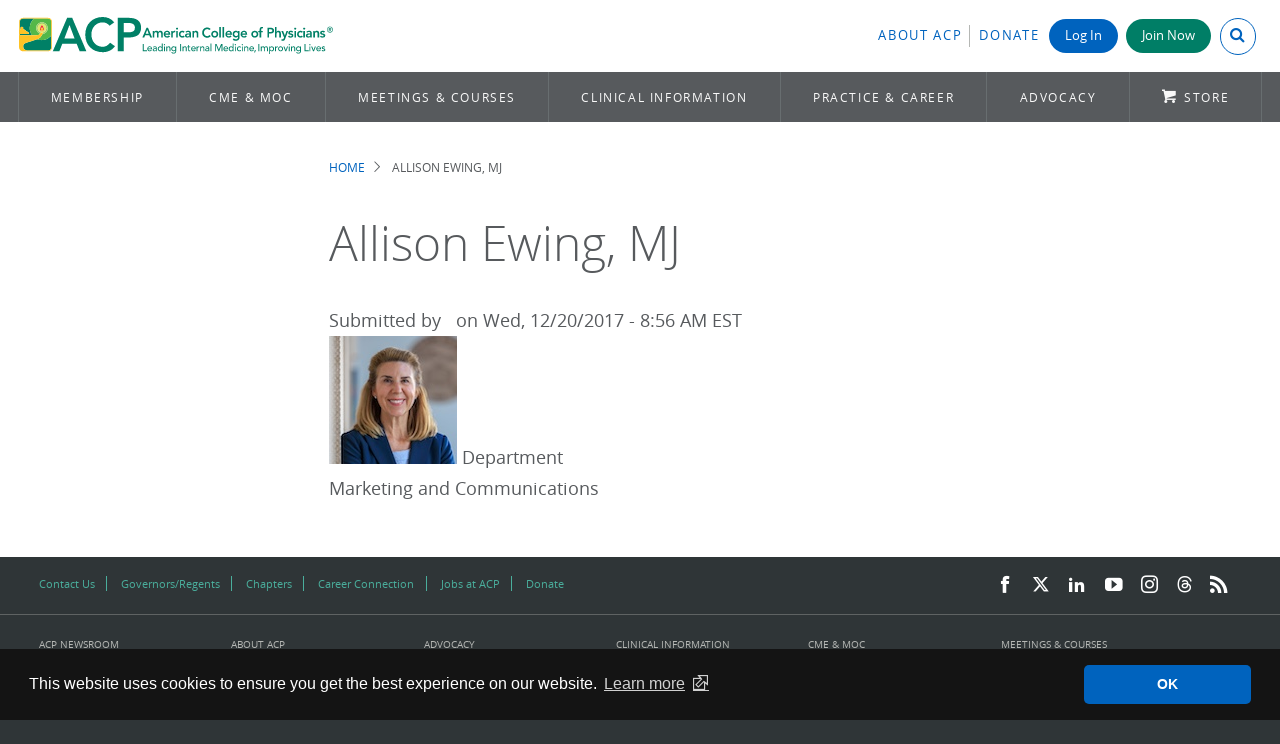

--- FILE ---
content_type: text/html; charset=UTF-8
request_url: https://www.acponline.org/allison-ewing-mj
body_size: 11478
content:
<!DOCTYPE html>
<html lang="en" dir="ltr" prefix="content: http://purl.org/rss/1.0/modules/content/  dc: http://purl.org/dc/terms/  foaf: http://xmlns.com/foaf/0.1/  og: http://ogp.me/ns#  rdfs: http://www.w3.org/2000/01/rdf-schema#  schema: http://schema.org/  sioc: http://rdfs.org/sioc/ns#  sioct: http://rdfs.org/sioc/types#  skos: http://www.w3.org/2004/02/skos/core#  xsd: http://www.w3.org/2001/XMLSchema# ">
  <head>
    <meta charset="utf-8" />
<meta name="robots" content="noindex" />
<link rel="canonical" href="https://www.acponline.org/allison-ewing-mj" />
<meta name="Generator" content="Drupal 10 (https://www.drupal.org)" />
<meta name="MobileOptimized" content="width" />
<meta name="HandheldFriendly" content="true" />
<meta name="viewport" content="width=device-width, initial-scale=1.0" />
<meta name="dc.date" content="2025-06-12" />
<link rel="icon" href="/themes/acp_scratch/favicons/favicon.ico" type="image/vnd.microsoft.icon" />

    <title>Allison Ewing, MJ | ACP Online</title>
    <link rel="stylesheet" media="all" href="/sites/default/files/css/css_aE4nAGYUA2MGkviZMTc0WnQPwQgCpua1D_Ycafo8AuI.css?delta=0&amp;language=en&amp;theme=acp_scratch&amp;include=eJxli1EOAiEMRC-E9kikQIPddAFpSeT2atasGH86k_emGJvX2NHiDbLUgHJRm8Ilu1g7QeqjoVxxw8cPSIxSs9vug_r0gz3Gl05cC5xtsccc_r6UhKLtVAZ86-qFE3U4YuGGQeF9VlarGDf4pNOpRjsEVHoCx9hbHg" />
<link rel="stylesheet" media="all" href="/sites/default/files/css/css_OxwwPuLM7_7A1npKIX-KSYphCZxaWsZTAnUo3W4jAiE.css?delta=1&amp;language=en&amp;theme=acp_scratch&amp;include=eJxli1EOAiEMRC-E9kikQIPddAFpSeT2atasGH86k_emGJvX2NHiDbLUgHJRm8Ilu1g7QeqjoVxxw8cPSIxSs9vug_r0gz3Gl05cC5xtsccc_r6UhKLtVAZ86-qFE3U4YuGGQeF9VlarGDf4pNOpRjsEVHoCx9hbHg" />

    
        <meta charset="utf-8">
    <meta http-equiv="X-UA-Compatible" content="IE=edge,chrome=1">
    <meta name="viewport" content="width=device-width, initial-scale=1">
    <!-- Google Tag Manager -->
<script type="4791479d2abfdef19abed754-text/javascript">(function(w,d,s,l,i){w[l]=w[l]||[];w[l].push({'gtm.start':
new Date().getTime(),event:'gtm.js'});var f=d.getElementsByTagName(s)[0],
j=d.createElement(s),dl=l!='dataLayer'?'&l='+l:'';j.async=true;j.src=
'https://www.googletagmanager.com/gtm.js?id='+i+dl;f.parentNode.insertBefore(j,f);
})(window,document,'script','dataLayer','GTM-PLSLVT');</script>

<script type="4791479d2abfdef19abed754-text/javascript">(function(w,d,s,l,i){w[l]=w[l]||[];w[l].push({'gtm.start':
new Date().getTime(),event:'gtm.js'});var f=d.getElementsByTagName(s)[0],
j=d.createElement(s),dl=l!='dataLayer'?'&l='+l:'';j.async=true;j.src=
'https://www.googletagmanager.com/gtm.js?id='+i+dl;f.parentNode.insertBefore(j,f);
})(window,document,'script','dataLayer','GTM-K6XTMPF');</script>
<!-- End Google Tag Manager -->    <link rel="apple-touch-icon" sizes="180x180" href="/themes/acp_scratch/favicons/apple-touch-icon.png">
<link rel="icon" type="image/png" sizes="32x32" href="/themes/acp_scratch/favicons/favicon-32x32.png">
<link rel="icon" type="image/png" sizes="16x16" href="/themes/acp_scratch/favicons/favicon-16x16.png">
<link rel="manifest" href="/themes/acp_scratch/favicons/site.webmanifest">
<link rel="mask-icon" href="/themes/acp_scratch/favicons/safari-pinned-tab.svg" color="#5bbad5">
<link rel="shortcut icon" href="/themes/acp_scratch/favicons/favicon.ico">
<meta name="msapplication-TileColor" content="#da532c">
<meta name="msapplication-config" content="/themes/acp_scratch/favicons/browserconfig.xml">
<meta name="theme-color" content="#ffffff">  </head>

  <body   class="node-type-leadership_roster page-node-301530 publication-status-published allison-ewing-mj role-anonymous route-entitynodecanonical">
    <!-- Google Tag Manager (noscript) -->
<noscript><iframe aria-hidden="true" src="https://www.googletagmanager.com/ns.html?id=GTM-PLSLVT"
height="0" width="0" style="display:none;visibility:hidden"></iframe></noscript>

<noscript><iframe aria-hidden="true" src="https://www.googletagmanager.com/ns.html?id=GTM-K6XTMPF"
height="0" width="0" style="display:none;visibility:hidden"></iframe></noscript>
<!-- End Google Tag Manager (noscript) -->    <!-- Eloqua -->
<script type="4791479d2abfdef19abed754-text/javascript">
    var _elqQ = _elqQ || [];
    _elqQ.push(['elqSetSiteId', '698935272']); _elqQ.push(['elqUseFirstPartyCookie', 'fpc.acponline.org']);
    _elqQ.push(['elqTrackPageView']);
    (function () {
        function async_load() {
            var s = document.createElement('script'); s.type = 'text/javascript';
            s.async = true; s.src = '//img.en25.com/i/elqCfg.min.js';
            var x = document.getElementsByTagName('script')[0]; x.parentNode.insertBefore(s, x);
        }
        if (window.addEventListener) window.addEventListener('DOMContentLoaded', async_load, false);
            else if (window.attachEvent) window.attachEvent('onload', async_load);
        })();
 </script> 
<!-- END Eloqua -->
    <div id="overflow_hide">
        
          <div class="dialog-off-canvas-main-canvas" data-off-canvas-main-canvas>
    
<a href="#main" class="skip-link button">Skip to main content</a>
<!-- -------------- -->
<!-- DESKTOP Header -->
<!-- -------------- -->

<header class="header desktop" id="header" role="banner">
  <!-- Header Top -->
  <div class="container">
    <div class="brand">
      <a href="/" title="Home" rel="home" class="header__logo" id="logo">
        <img src="/themes/acp_scratch/images/acp-logo-horizontal-4c.svg" alt="American College of Physicians"/>
      </a>
    </div>
    <div class="utility">
        <div>
    <div id="block-myacpheaderblock">
  
    
      


<div id="myacp-header">
  <ul>
    <li class="myacp-header-item myacp-header-item-about">
      <a class="link" href="/about-acp" style="padding-right: 0.5em">About ACP</a>
    </li>
    <li class="myacp-header-item myacp-header-item-donate no-border">
      <a class="link" href="/node/290935">Donate</a>
    </li>
          <li class="myacp-header-item myacp-header-item-login login no-border normal-text">
        <a class="login-button button" href=/oauth/login?destination=/allison-ewing-mj>
          Log In
        </a>
      </li>
      <li class="myacp-header-item myacp-header-item-join_button no-border">
        <a class="join-button button green" href="https://store.acponline.org/ebiz/membership/select-membership">Join Now</a>
      </li>
        <li class="myacp-header-item myacp-header-item-search">
      <button id="myacp-header-search" class="myacp-header-search closed" aria-expanded="false" aria-controls="search-box">
          <input class="myacp-header-search-input" type="search" value="" placeholder="Search ACP" />
          <i class="myacp-header-search-icon icon-search" aria-hidden="true"></i>
      </button>
    </li>
  </ul>
</div>

  </div>

  </div>

    </div>
  </div>
  <!-- Main Navigation -->
            <div id="navigation">
    <div class="container">
        
        <!--noindex-->
<nav class="main-menu" data-nosnippet role="navigation" tabindex="-1">
  <ul class="menu">
    <!-- MEMBERSHIP -->
    <li class="first">
      <a href="/membership">Membership</a>
      <div class="panel">
        <div class="grid">
          <div class="col-1-3 border-dotted right">
            <p class="text--deca">Benefits for</p>
            <ul class="no-style">
              <li>
                <a class="button" href="/membership/physician-membership" onclick="if (!window.__cfRLUnblockHandlers) return false; ga('send', 'event', 'Flyout_Membership', 'Click', 'https://www.acponline.org/membership/physician-membership');" data-cf-modified-4791479d2abfdef19abed754-=""><i class="icon-chevron-right-circle"> </i>Physicians</a
                >
              </li>
              <li>
                <a class="button" href="/membership/residents" onclick="if (!window.__cfRLUnblockHandlers) return false; ga('send', 'event', 'Flyout_Membership', 'Click', 'https://www.acponline.org/membership/residents');" data-cf-modified-4791479d2abfdef19abed754-=""><i class="icon-chevron-right-circle"> </i>Residents &amp;
                  Fellows-in-Training</a
                >
              </li>
              <li>
                <a class="button faded-green" href="/membership/medical-students" onclick="if (!window.__cfRLUnblockHandlers) return false; ga('send', 'event', 'Flyout_Membership', 'Click', 'https://www.acponline.org/membership/medical-students');" data-cf-modified-4791479d2abfdef19abed754-=""><i class="icon-chevron-right-circle"> </i> Medical
                  Students</a
                >
              </li>
              <li>
                <a class="button faded-green" href="/membership/international-membership" onclick="if (!window.__cfRLUnblockHandlers) return false; ga('send', 'event', 'Flyout_Membership', 'Click', 'https://www.acponline.org/membership/international-membership');" data-cf-modified-4791479d2abfdef19abed754-=""><i class="icon-chevron-right-circle"> </i>International</a
                >
              </li>
              <li>
                <a class="button faded-green" href="/membership/non-physician-affiliate-membership" onclick="if (!window.__cfRLUnblockHandlers) return false; ga('send', 'event', 'Flyout_Membership', 'Click', 'https://www.acponline.org/membership/non-physician-affiliate-membership');" data-cf-modified-4791479d2abfdef19abed754-=""><i class="icon-chevron-right-circle"> </i>Non-physician
                  Affiliate</a
                >
              </li>
            </ul>
          </div>
          <div class="col-1-3 padding">
            <p class="text--deca">Become a Fellow</p>
            <p style="margin-bottom: 1.5em">
              <strong
                ><a href="/membership/physician-membership/acp-fellowship" onclick="if (!window.__cfRLUnblockHandlers) return false; ga('send', 'event', 'Flyout_Membership', 'Click', 'https://www.acponline.org/membership/physician-membership/acp-fellowship');" data-cf-modified-4791479d2abfdef19abed754-="">Interested in Becoming a Fellow?</a
                ></strong
              ><br />
              Join a distinguished group of over 31,000 internists and leaders
              who already share this honor.
            </p>
            <p>
              <strong
                ><a
                  href="https://forms.acponline.org/webform/fellowship-sponsoring-form"
                  target="_blank"
                  >Sponsor a Fellow</a
                ></strong
              ><br />
              Continue the tradition of Fellowship by sharing your own
              experience and offering to support other members' candidacies.
            </p>
          </div>
          <div class="col-1-3 border-dotted padding left">
            <p class="text--deca">For Members</p>
            <ul class="no-style extra-spacing">
              <li>
                <a
                  href="https://store.acponline.org/ebiz/acp-pay-dues/paymentcode/paydues"
                  target="_blank"
                  ><i class="icon-refresh"></i>Pay Dues</a
                >
              </li>
              <li>
                <a
                  href="https://store.acponline.org/ebiz/my-account/purchase-history"
                  target="_blank"
                  ><i class="icon-list-group"></i>Check Orders</a
                >
              </li>
              <li>
                <a href="/about-acp/who-we-are/get-engaged"
                  ><i class="icon-comments-alt"></i>Get Engaged</a
                >
              </li>
              <li>
                <a class="button" href="/myacp">Visit MyACP (dashboard)</a>
              </li>
            </ul>
          </div>
        </div>
      </div>
    </li>
    <!-- CME & MOC -->
    <li class="collapsed" style="flex-shrink: 2">
      <a href="/cme-moc">CME &amp; MOC</a>
      <div class="panel">
        <div class="grid">
          <div class="col-1-3 border-dotted padding right">
            <p class="text--deca">Online Learning Center<!--<span class="badge">NEW</span>--></p>
            <p>
              Search hundreds of CME and MOC activities&mdash;free or discounted
              for ACP members&mdash;by topic, format, and state CME requirements
              to find education that matches your needs.
            </p>
            <p>
              <a class="button" href="/cme-moc/online-learning-center" onclick="if (!window.__cfRLUnblockHandlers) return false; ga('send', 'event', 'Flyout_CME&amp;MOC', 'Click', 'https://www.acponline.org/cme-moc/online-learning-center');" data-cf-modified-4791479d2abfdef19abed754-="">Browse Activities</a
              >
            </p>
          </div>
          <div class="col-1-3 padding">
            <p class="text--deca">Industry Leading Tools &amp; Resources</p>
            <ul class="no-style extra-spacing">
              <li>
                <a class="vertical-align" href="/featured-products/acp-mksap"
                  ><img
                    alt="ACP MKSAP icon"
                    src="/themes/acp_scratch/images/product_pages/acpmksap_icon.svg"
                    style="width: 57px; margin-right: 0.5em"
                  />
                  ACP MKSAP</a
                >
              </li>
              <li>
                <a
                  class="vertical-align"
                  href="/featured-products/annals-of-internal-medicine"
                  ><img
                    alt="Annals of Internal Medicine icon"
                    src="/themes/acp_scratch/images/annals_icon.png"
                    style="margin-right: 0.5em"
                  />
                  Annals of IM</a
                >
              </li>
              <!--<li><a href="/meetings-courses/internal-medicine-meetings"><img src="/sites/default/files/images/im2020-57x57.png">Internal Medicine Meeting</a></li>-->
            </ul>
          </div>
          <div class="col-1-3 panel-menu">
            <p class="flyout-header">In this Section</p>
            <ul>
              <li>
                <a href="/cme-moc/online-learning-center"
                  >Online Learning Center</a
                >
              </li>
              <li>
                <a
                  href="/cme-moc/internal-medicine-board-review-certification-prep"
                  >Certification Preparation</a
                >
              </li>
              <li>
                <a href="/cme-moc/cme">About CME</a>
              </li>
              <li>
                <a href="/cme-moc/moc">About MOC</a>
              </li>
            </ul>
          </div>
        </div>
      </div>
    </li>
    <!-- MEETINGS & COURSES -->
    <li style="flex-shrink: 3">
      <a href="/meetings-courses" aria-haspopup="true" aria-expanded="false"
        >Meetings &amp; Courses</a
      >
      <div class="panel">
        <div class="grid">
          <div
            class="col-1-3 border-dotted padding right"
            style="display: block"
          >
            <img
              alt="ACP Internal Medicine Meeting 2026"
              src="/themes/acp_scratch/images/imm2026-stacked-color.svg"
              style="max-width: 100%; width: 350px"
            />
            <p>
              <br />Claim CME/MOC from Internal Medicine Meeting 2025, or
              register for Internal Medicine Meeting 2026 in San Francisco, CA.
            </p>
            <p>
              <a
                class="button small split-right"
                href="http://annualmeeting.acponline.org/"
                target="_blank"
                >INTERNAL MEDICINE MEETING<i class="icon-link-ext"></i
              ></a>
            </p>
          </div>
          <div class="col-1-3 padding">
            <p class="text--deca">ACP Courses &amp; Recordings</p>
            <p>Explore our virtual course offerings and learn from anywhere.</p>
            <p>
              <a
                class="button"
                href="https://www.acponline.org/meetings-courses/acp-courses-recordings"
                >Learn More</a
              >
            </p>
          </div>
          <div class="col-1-3 panel-menu">
            <p class="flyout-header">In this Section</p>
            <ul>
              <li>
                <a href="/meetings-courses/internal-medicine-meeting"
                  >Internal Medicine Meeting</a
                >
              </li>
              <li>
                <a
                  href="/meetings-courses/acp-chapter-meetings/domestic-and-international"
                  >Upcoming Chapter Meetings</a
                >
              </li>
              <li>
                <a href="/meetings-courses/acp-courses-recordings"
                  >Courses &amp; Recordings</a
                >
              </li>
              <li>
                <a href="/meetings-courses/focused-topics">Focused Topics</a>
              </li>
              <li><a href="/meetings-courses/webinars">Webinars</a></li>
              <li>
                <a href="/meetings-courses/medical-educator-resources"
                  >Medical Educator Resources</a
                >
              </li>
            </ul>
          </div>
        </div>
      </div>
    </li>
    <!-- CLINICAL INFORMATION -->
    <li style="flex-shrink: 4">
      <a href="/clinical-information">Clinical Information</a>
      <div class="panel">
        <div class="grid">
          <div class="col-2-3">
            <div style="text-align: center">
              <p class="text--deca">ACP Clinical Search</p>
              <p style="margin-top: -1em">
                Treating a patient? Researching a topic? Get answers now.
              </p>
              <div class="acp-search-clininfo" data-drupal-selector="acp-search-clininfo">
  
    
      <form action="/allison-ewing-mj" method="post" id="acp-search-clininfo" accept-charset="UTF-8">
  <div class="js-form-item form-item js-form-type-textfield form-item-term js-form-item-term">
      <label class="visually-hidden js-form-required form-required" for="edit-term">Search Clinical Terms or Conditions</label>
        <input placeholder="Search a condition or term" data-drupal-selector="edit-term" type="text" id="edit-term" name="term" value="" size="60" maxlength="128" class="form-text required" required="required" aria-required="true" />

        </div>
<input autocomplete="off" data-drupal-selector="form-qlwnfovdvx4tvtrcyvfh15vhdk1cjg0fcurex6mq9ic" type="hidden" name="form_build_id" value="form-qLwNfOVDVX4TVtRcYvFH15VhDk1CJg0fcuReX6MQ9ic" />
<input data-drupal-selector="edit-acp-search-clininfo" type="hidden" name="form_id" value="acp_search_clininfo" />
<div data-drupal-selector="edit-actions" class="form-actions js-form-wrapper form-wrapper" id="edit-actions"><input data-drupal-selector="edit-submit" type="submit" id="edit-submit" name="op" value="Search" class="button js-form-submit form-submit" />
</div>

</form>

  </div>

            </div>
            <hr role="presentation" style="margin: 1em 0 1.5em 0" />
            <div class="grid">
              <div class="col-1-3 interior-padding">
                <div style="height: 75px; text-align: center">
                  <img
                    alt="Annals of Internal Medicine"
                    src="/themes/acp_scratch/images/logo-annals3.png"
                  />
                </div>
                <p>
                  <a
                    class="button small split-right no-icon"
                    href="https://www.annals.org"
                    target="_blank"
                    >Visit Annals<i class="icon-link-ext"></i
                  ></a>
                </p>
              </div>
              <div class="col-1-3 interior-padding">
                <div style="height: 75px; text-align: center">
                  <img
                    alt="ACP MKSAP"
                    src="/sites/default/files/images/products_services/mksap/acp_mksap/acp_mksap_sm.png"
                    style="width: 188px"
                  />
                </div>
                <p>
                  <a
                    class="button small split-right no-icon"
                    href="https://mksap.acponline.org/"
                    target="_blank"
                    >Visit ACP MKSAP<i class="icon-link-ext"></i
                  ></a>
                </p>
              </div>
              <div class="col-1-3 interior-padding">
                <div style="height: 75px; text-align: center">
                  <img
                    alt="DynaMedex"
                    src="/sites/default/files/images/clinical_information/dynamed_plus/dynamedex-logo.png"
                    style="width: 150px; padding-right: 0"
                  />
                </div>
                <p>
                  <a
                    class="button small"
                    href="/clinical-information/clinical-resources-products/dynamed"
                    >Visit DynaMedex</a
                  >
                  <!-- <a class="extended_text small" href="/clinical-information/clinical-resources-products/dynamed-plus">Learn More</a> -->
                </p>
              </div>
            </div>
          </div>
          <div class="col-1-3 panel-menu">
            <p class="flyout-header">In this Section</p>
            <ul>
              <li>
                <a
                  href="/clinical-information/clinical-guidelines-recommendations"
                  >Clinical Guidelines &amp; Recommendations</a
                >
              </li>
              <li>
                <a href="/clinical-information/performance-measures"
                  >Performance Measures</a
                >
              </li>
              <li>
                <a href="/clinical-information/journals-publications"
                  >Journals &amp; Publications</a
                >
              </li>
              <li>
                <a href="/clinical-information/clinical-resources-products"
                  >Clinical Resources &amp; Products</a
                >
              </li>
              <li>
                <a href="/clinical-information/high-value-care"
                  >High Value Care</a
                >
              </li>
              <li>
                <a href="/clinical-information/ethics-and-professionalism"
                  >Ethics &amp; Professionalism</a
                >
              </li>
            </ul>
          </div>
        </div>
      </div>
    </li>
    <!-- PRACTICE & CAREER (NEW) -->
    <li style="flex-shrink: 3" id="p_career">
      <a href="/practice-career">Practice &amp; Career</a>
      <div class="panel">
        <div class="grid">
          <div class="col-2-3">
            <div class="grid">
              <div class="col-1-3 border-dotted right interior-padding">
                <p class="text--deca">Financial Well-being</p>
                <p>
                  Navigate your financial future with ACP’s tools and resources
                  to help you plan and make wise financial decisions.
                </p>
                <p>
                  <a class="button small" href="/practice-career/physician-well-being-and-professional-fulfillment/financial-well-being-program" onclick="if (!window.__cfRLUnblockHandlers) return false; ga('send', 'event', 'Flyout_Practice_Resources', 'Click', 'https://www.acponline.org/practice-career/physician-well-being-and-professional-fulfillment/financial-well-being-program');" data-cf-modified-4791479d2abfdef19abed754-="">Financial Well-being</a
                  >
                </p>
              </div>
              <div class="col-1-3 interior-padding">
                <p class="text--deca">Telehealth</p>
                <p>
                  Offering guidance on clinical use cases, technology,
                  regulations and waivers, and billing and coding.
                </p>
                <p>
                  <a class="button small" href="/practice-career/business-resources/telehealth-guidance-and-resources" onclick="if (!window.__cfRLUnblockHandlers) return false; ga('send', 'event', 'Flyout_Practice_Resources', 'Click', 'https://www.acponline.org/practice-career/business-resources/telehealth-guidance-and-resources');" data-cf-modified-4791479d2abfdef19abed754-="">Telehealth Resources</a
                  >
                </p>
              </div>
              <div class="col-1-3 border-dotted left interior-padding">
                <p class="text--deca">Quick Links</p>
                <ul class="shift-arrow blue-arrow">
                  <li>
                    <a href="/practice-career/regulatory-resources/physician-practice-timeliner" onclick="if (!window.__cfRLUnblockHandlers) return false; ga('send', 'event', 'Flyout_Practice_Resources', 'Click', 'https://www.acponline.org/practice-career/regulatory-resources/physician-practice-timeliner');" data-cf-modified-4791479d2abfdef19abed754-="">Physician &amp; Practice Timeline</a
                    >
                  </li>
                  <li>
                    <a href="/practice-career/business-resources/payment" onclick="if (!window.__cfRLUnblockHandlers) return false; ga('send', 'event', 'Flyout_Practice_Resources', 'Click', 'https://www.acponline.org/practice-career/business-resources/payment');" data-cf-modified-4791479d2abfdef19abed754-="">Payment</a
                    >
                  </li>
                  <li>
                    <a href="/practice-career/business-resources/coding" onclick="if (!window.__cfRLUnblockHandlers) return false; ga('send', 'event', 'Flyout_Practice_Resources', 'Click', 'https://www.acponline.org/practice-career/business-resources/coding');" data-cf-modified-4791479d2abfdef19abed754-="">Coding</a
                    >
                  </li>
                  <li>
                    <a href="/practice-career/business-resources/office-management" onclick="if (!window.__cfRLUnblockHandlers) return false; ga('send', 'event', 'Flyout_Practice_Resources', 'Click', 'https://www.acponline.org/practice-career/business-resources/office-management');" data-cf-modified-4791479d2abfdef19abed754-="">Office Management</a
                    >
                  </li>
                  <li>
                    <a href="/featured-products/medical-educator-resources" onclick="if (!window.__cfRLUnblockHandlers) return false; ga('send', 'event', 'Flyout_Practice_Resources', 'Click', 'https://www.acponline.org/featured-products/medical-educator-resources');" data-cf-modified-4791479d2abfdef19abed754-="">Medical Educator Resources</a
                    >
                  </li>
                </ul>
              </div>
            </div>
          </div>
          <div class="col-1-3 panel-menu">
            <p class="flyout-header">In this Section</p>
            <ul>
              <li>
                <a href="/practice-career/career-and-professional-development"
                  >Career &amp; Professional Development</a
                >
              </li>
              <li>
                <a href="/practice-career/business-resources"
                  >Business Resources</a
                >
              </li>
              <li>
                <a href="/practice-career/regulatory-resources"
                  >Regulatory Resources</a
                >
              </li>
              <li>
                <a
                  href="/practice-career/quality-improvement-in-healthcare-acp-resources-and-programs"
                  >Quality Improvement</a
                >
              </li>
              <li>
                <a
                  href="/practice-career/patient-and-interprofessional-education"
                  >Patient and Interprofessional Education</a
                >
              </li>
              <li>
                <a
                  href="/practice-career/physician-well-being-and-professional-fulfillment"
                  >Physician Well-being &amp; Professional Fulfillment</a
                >
              </li>
              <li>
                <a href="/practice-career/independent-practice-resources"
                  >Independent Practice Resources</a
                >
              </li>
            </ul>
          </div>
        </div>
      </div>
    </li>
    <!-- ADVOCACY -->
    <li>
      <a href="/advocacy">Advocacy</a>
      <div class="panel">
        <div class="grid">
          <div class="col-2-3">
            <p class="text--deca">Where We Stand</p>
            <p>
              ACP advocates on behalf of internal medicine physicians and their
              patients on a number of timely issues. Learn about where ACP
              stands on the following areas:
            </p>
            <div class="grid less-round">
              <div class="col-1-2">
                <ul class="no-style">
                  <li>
                    <a
                      class="button"
                      href="/advocacy/where-we-stand/access-to-care"
                      >Access to Care</a
                    >
                  </li>
                  <li>
                    <a
                      class="button"
                      href="/advocacy/where-we-stand/improving-medicare"
                      >Improving Medicare</a
                    >
                  </li>
                  <li>
                    <a class="button" href="/advocacy/where-we-stand/medicaid"
                      >Medicaid</a
                    >
                  </li>
                </ul>
              </div>
              <div class="col-1-2 padding right">
                <ul class="no-style">
                  <li>
                    <a
                      class="button"
                      href="/advocacy/where-we-stand/payments-and-profit"
                      >Payments and Profit</a
                    >
                  </li>
                  <li>
                    <a
                      class="button"
                      href="/advocacy/where-we-stand/health-information-technology"
                      >Health Information Technology</a
                    >
                  </li>
                  <li>
                    <a
                      class="button"
                      href="/advocacy/where-we-stand/reducing-administrative-burdens-patients-before-paperwork"
                      >Reducing Administrative Burdens</a
                    >
                  </li>
                </ul>
              </div>
            </div>
          </div>
          <div class="col-1-3 panel-menu">
            <p class="flyout-header">In this Section</p>
            <ul>
              <li><a href="/advocacy/where-we-stand">Where We Stand</a></li>
              <li>
                <a href="/advocacy/acp-advocate">ACP Advocate Newsletter</a>
              </li>
              <li>
                <a href="/advocacy/get-involved-advocacy-in-action"
                  >Get Involved: Advocacy in Action</a
                >
              </li>
              <li>
                <a href="/advocacy/state-health-policy">State Health Policy</a>
              </li>
              <li>
                <a href="/advocacy/current-public-policy-papers"
                  >Current Public Policy Papers</a
                >
              </li>
              <li>
                <a href="/advocacy/acp_policy_library/search"
                  >Search the ACP Policy Library</a
                >
              </li>
            </ul>
          </div>
        </div>
      </div>
    </li>
    <li class="last">
      <a href="/featured-products" class="storeicon">Store</a>
    </li>
  </ul>
</nav>
<!--endnoindex-->
      </div>
  </nav>
  </header>

<!-- ------------- -->
<!-- MOBILE Header -->
<!-- ------------- -->

<header class="header mobile" role="banner">
  <div class="container">
    <button class="menu" id="button_menu"><i class="icon-menu"></i></button>
    <div class="brand">
      <a href="/" title="Home" rel="home" class="header__logo">
        <img src="/themes/acp_scratch/images/acp-logo-stacked-4c-short.svg" alt="American College of Physicians"/>
      </a>
    </div>
  </div>

  <!-- Slide Out Navigation -->
  <div id="mobile_nav">
    <div class="brand">
      <a href="/" title="Home" rel="home" class="header__logo">
        <img src="/themes/acp_scratch/images/acp-logo-horizontal-4c.svg" alt="American College of Physicians"/>
      </a>
    </div>
    
    <!--noindex-->
<nav class="main-menu" data-nosnippet role="navigation" tabindex="-1">
  <ul class="menu">
    <!-- MEMBERSHIP -->
    <li class="first">
      <a href="/membership">Membership</a>
      <div class="panel">
        <div class="grid">
          <div class="col-1-3 border-dotted right">
            <p class="text--deca">Benefits for</p>
            <ul class="no-style">
              <li>
                <a class="button" href="/membership/physician-membership" onclick="if (!window.__cfRLUnblockHandlers) return false; ga('send', 'event', 'Flyout_Membership', 'Click', 'https://www.acponline.org/membership/physician-membership');" data-cf-modified-4791479d2abfdef19abed754-=""><i class="icon-chevron-right-circle"> </i>Physicians</a
                >
              </li>
              <li>
                <a class="button" href="/membership/residents" onclick="if (!window.__cfRLUnblockHandlers) return false; ga('send', 'event', 'Flyout_Membership', 'Click', 'https://www.acponline.org/membership/residents');" data-cf-modified-4791479d2abfdef19abed754-=""><i class="icon-chevron-right-circle"> </i>Residents &amp;
                  Fellows-in-Training</a
                >
              </li>
              <li>
                <a class="button faded-green" href="/membership/medical-students" onclick="if (!window.__cfRLUnblockHandlers) return false; ga('send', 'event', 'Flyout_Membership', 'Click', 'https://www.acponline.org/membership/medical-students');" data-cf-modified-4791479d2abfdef19abed754-=""><i class="icon-chevron-right-circle"> </i> Medical
                  Students</a
                >
              </li>
              <li>
                <a class="button faded-green" href="/membership/international-membership" onclick="if (!window.__cfRLUnblockHandlers) return false; ga('send', 'event', 'Flyout_Membership', 'Click', 'https://www.acponline.org/membership/international-membership');" data-cf-modified-4791479d2abfdef19abed754-=""><i class="icon-chevron-right-circle"> </i>International</a
                >
              </li>
              <li>
                <a class="button faded-green" href="/membership/non-physician-affiliate-membership" onclick="if (!window.__cfRLUnblockHandlers) return false; ga('send', 'event', 'Flyout_Membership', 'Click', 'https://www.acponline.org/membership/non-physician-affiliate-membership');" data-cf-modified-4791479d2abfdef19abed754-=""><i class="icon-chevron-right-circle"> </i>Non-physician
                  Affiliate</a
                >
              </li>
            </ul>
          </div>
          <div class="col-1-3 padding">
            <p class="text--deca">Become a Fellow</p>
            <p style="margin-bottom: 1.5em">
              <strong
                ><a href="/membership/physician-membership/acp-fellowship" onclick="if (!window.__cfRLUnblockHandlers) return false; ga('send', 'event', 'Flyout_Membership', 'Click', 'https://www.acponline.org/membership/physician-membership/acp-fellowship');" data-cf-modified-4791479d2abfdef19abed754-="">Interested in Becoming a Fellow?</a
                ></strong
              ><br />
              Join a distinguished group of over 31,000 internists and leaders
              who already share this honor.
            </p>
            <p>
              <strong
                ><a
                  href="https://forms.acponline.org/webform/fellowship-sponsoring-form"
                  target="_blank"
                  >Sponsor a Fellow</a
                ></strong
              ><br />
              Continue the tradition of Fellowship by sharing your own
              experience and offering to support other members' candidacies.
            </p>
          </div>
          <div class="col-1-3 border-dotted padding left">
            <p class="text--deca">For Members</p>
            <ul class="no-style extra-spacing">
              <li>
                <a
                  href="https://store.acponline.org/ebiz/acp-pay-dues/paymentcode/paydues"
                  target="_blank"
                  ><i class="icon-refresh"></i>Pay Dues</a
                >
              </li>
              <li>
                <a
                  href="https://store.acponline.org/ebiz/my-account/purchase-history"
                  target="_blank"
                  ><i class="icon-list-group"></i>Check Orders</a
                >
              </li>
              <li>
                <a href="/about-acp/who-we-are/get-engaged"
                  ><i class="icon-comments-alt"></i>Get Engaged</a
                >
              </li>
              <li>
                <a class="button" href="/myacp">Visit MyACP (dashboard)</a>
              </li>
            </ul>
          </div>
        </div>
      </div>
    </li>
    <!-- CME & MOC -->
    <li class="collapsed" style="flex-shrink: 2">
      <a href="/cme-moc">CME &amp; MOC</a>
      <div class="panel">
        <div class="grid">
          <div class="col-1-3 border-dotted padding right">
            <p class="text--deca">Online Learning Center<!--<span class="badge">NEW</span>--></p>
            <p>
              Search hundreds of CME and MOC activities&mdash;free or discounted
              for ACP members&mdash;by topic, format, and state CME requirements
              to find education that matches your needs.
            </p>
            <p>
              <a class="button" href="/cme-moc/online-learning-center" onclick="if (!window.__cfRLUnblockHandlers) return false; ga('send', 'event', 'Flyout_CME&amp;MOC', 'Click', 'https://www.acponline.org/cme-moc/online-learning-center');" data-cf-modified-4791479d2abfdef19abed754-="">Browse Activities</a
              >
            </p>
          </div>
          <div class="col-1-3 padding">
            <p class="text--deca">Industry Leading Tools &amp; Resources</p>
            <ul class="no-style extra-spacing">
              <li>
                <a class="vertical-align" href="/featured-products/acp-mksap"
                  ><img
                    alt="ACP MKSAP icon"
                    src="/themes/acp_scratch/images/product_pages/acpmksap_icon.svg"
                    style="width: 57px; margin-right: 0.5em"
                  />
                  ACP MKSAP</a
                >
              </li>
              <li>
                <a
                  class="vertical-align"
                  href="/featured-products/annals-of-internal-medicine"
                  ><img
                    alt="Annals of Internal Medicine icon"
                    src="/themes/acp_scratch/images/annals_icon.png"
                    style="margin-right: 0.5em"
                  />
                  Annals of IM</a
                >
              </li>
              <!--<li><a href="/meetings-courses/internal-medicine-meetings"><img src="/sites/default/files/images/im2020-57x57.png">Internal Medicine Meeting</a></li>-->
            </ul>
          </div>
          <div class="col-1-3 panel-menu">
            <p class="flyout-header">In this Section</p>
            <ul>
              <li>
                <a href="/cme-moc/online-learning-center"
                  >Online Learning Center</a
                >
              </li>
              <li>
                <a
                  href="/cme-moc/internal-medicine-board-review-certification-prep"
                  >Certification Preparation</a
                >
              </li>
              <li>
                <a href="/cme-moc/cme">About CME</a>
              </li>
              <li>
                <a href="/cme-moc/moc">About MOC</a>
              </li>
            </ul>
          </div>
        </div>
      </div>
    </li>
    <!-- MEETINGS & COURSES -->
    <li style="flex-shrink: 3">
      <a href="/meetings-courses" aria-haspopup="true" aria-expanded="false"
        >Meetings &amp; Courses</a
      >
      <div class="panel">
        <div class="grid">
          <div
            class="col-1-3 border-dotted padding right"
            style="display: block"
          >
            <img
              alt="ACP Internal Medicine Meeting 2026"
              src="/themes/acp_scratch/images/imm2026-stacked-color.svg"
              style="max-width: 100%; width: 350px"
            />
            <p>
              <br />Claim CME/MOC from Internal Medicine Meeting 2025, or
              register for Internal Medicine Meeting 2026 in San Francisco, CA.
            </p>
            <p>
              <a
                class="button small split-right"
                href="http://annualmeeting.acponline.org/"
                target="_blank"
                >INTERNAL MEDICINE MEETING<i class="icon-link-ext"></i
              ></a>
            </p>
          </div>
          <div class="col-1-3 padding">
            <p class="text--deca">ACP Courses &amp; Recordings</p>
            <p>Explore our virtual course offerings and learn from anywhere.</p>
            <p>
              <a
                class="button"
                href="https://www.acponline.org/meetings-courses/acp-courses-recordings"
                >Learn More</a
              >
            </p>
          </div>
          <div class="col-1-3 panel-menu">
            <p class="flyout-header">In this Section</p>
            <ul>
              <li>
                <a href="/meetings-courses/internal-medicine-meeting"
                  >Internal Medicine Meeting</a
                >
              </li>
              <li>
                <a
                  href="/meetings-courses/acp-chapter-meetings/domestic-and-international"
                  >Upcoming Chapter Meetings</a
                >
              </li>
              <li>
                <a href="/meetings-courses/acp-courses-recordings"
                  >Courses &amp; Recordings</a
                >
              </li>
              <li>
                <a href="/meetings-courses/focused-topics">Focused Topics</a>
              </li>
              <li><a href="/meetings-courses/webinars">Webinars</a></li>
              <li>
                <a href="/meetings-courses/medical-educator-resources"
                  >Medical Educator Resources</a
                >
              </li>
            </ul>
          </div>
        </div>
      </div>
    </li>
    <!-- CLINICAL INFORMATION -->
    <li style="flex-shrink: 4">
      <a href="/clinical-information">Clinical Information</a>
      <div class="panel">
        <div class="grid">
          <div class="col-2-3">
            <div style="text-align: center">
              <p class="text--deca">ACP Clinical Search</p>
              <p style="margin-top: -1em">
                Treating a patient? Researching a topic? Get answers now.
              </p>
              <div class="acp-search-clininfo" data-drupal-selector="acp-search-clininfo">
  
    
      <form action="/allison-ewing-mj" method="post" id="acp-search-clininfo" accept-charset="UTF-8">
  <div class="js-form-item form-item js-form-type-textfield form-item-term js-form-item-term">
      <label class="visually-hidden js-form-required form-required" for="edit-term">Search Clinical Terms or Conditions</label>
        <input placeholder="Search a condition or term" data-drupal-selector="edit-term" type="text" id="edit-term" name="term" value="" size="60" maxlength="128" class="form-text required" required="required" aria-required="true" />

        </div>
<input autocomplete="off" data-drupal-selector="form-qlwnfovdvx4tvtrcyvfh15vhdk1cjg0fcurex6mq9ic" type="hidden" name="form_build_id" value="form-qLwNfOVDVX4TVtRcYvFH15VhDk1CJg0fcuReX6MQ9ic" />
<input data-drupal-selector="edit-acp-search-clininfo" type="hidden" name="form_id" value="acp_search_clininfo" />
<div data-drupal-selector="edit-actions" class="form-actions js-form-wrapper form-wrapper" id="edit-actions"><input data-drupal-selector="edit-submit" type="submit" id="edit-submit" name="op" value="Search" class="button js-form-submit form-submit" />
</div>

</form>

  </div>

            </div>
            <hr role="presentation" style="margin: 1em 0 1.5em 0" />
            <div class="grid">
              <div class="col-1-3 interior-padding">
                <div style="height: 75px; text-align: center">
                  <img
                    alt="Annals of Internal Medicine"
                    src="/themes/acp_scratch/images/logo-annals3.png"
                  />
                </div>
                <p>
                  <a
                    class="button small split-right no-icon"
                    href="https://www.annals.org"
                    target="_blank"
                    >Visit Annals<i class="icon-link-ext"></i
                  ></a>
                </p>
              </div>
              <div class="col-1-3 interior-padding">
                <div style="height: 75px; text-align: center">
                  <img
                    alt="ACP MKSAP"
                    src="/sites/default/files/images/products_services/mksap/acp_mksap/acp_mksap_sm.png"
                    style="width: 188px"
                  />
                </div>
                <p>
                  <a
                    class="button small split-right no-icon"
                    href="https://mksap.acponline.org/"
                    target="_blank"
                    >Visit ACP MKSAP<i class="icon-link-ext"></i
                  ></a>
                </p>
              </div>
              <div class="col-1-3 interior-padding">
                <div style="height: 75px; text-align: center">
                  <img
                    alt="DynaMedex"
                    src="/sites/default/files/images/clinical_information/dynamed_plus/dynamedex-logo.png"
                    style="width: 150px; padding-right: 0"
                  />
                </div>
                <p>
                  <a
                    class="button small"
                    href="/clinical-information/clinical-resources-products/dynamed"
                    >Visit DynaMedex</a
                  >
                  <!-- <a class="extended_text small" href="/clinical-information/clinical-resources-products/dynamed-plus">Learn More</a> -->
                </p>
              </div>
            </div>
          </div>
          <div class="col-1-3 panel-menu">
            <p class="flyout-header">In this Section</p>
            <ul>
              <li>
                <a
                  href="/clinical-information/clinical-guidelines-recommendations"
                  >Clinical Guidelines &amp; Recommendations</a
                >
              </li>
              <li>
                <a href="/clinical-information/performance-measures"
                  >Performance Measures</a
                >
              </li>
              <li>
                <a href="/clinical-information/journals-publications"
                  >Journals &amp; Publications</a
                >
              </li>
              <li>
                <a href="/clinical-information/clinical-resources-products"
                  >Clinical Resources &amp; Products</a
                >
              </li>
              <li>
                <a href="/clinical-information/high-value-care"
                  >High Value Care</a
                >
              </li>
              <li>
                <a href="/clinical-information/ethics-and-professionalism"
                  >Ethics &amp; Professionalism</a
                >
              </li>
            </ul>
          </div>
        </div>
      </div>
    </li>
    <!-- PRACTICE & CAREER (NEW) -->
    <li style="flex-shrink: 3" id="p_career">
      <a href="/practice-career">Practice &amp; Career</a>
      <div class="panel">
        <div class="grid">
          <div class="col-2-3">
            <div class="grid">
              <div class="col-1-3 border-dotted right interior-padding">
                <p class="text--deca">Financial Well-being</p>
                <p>
                  Navigate your financial future with ACP’s tools and resources
                  to help you plan and make wise financial decisions.
                </p>
                <p>
                  <a class="button small" href="/practice-career/physician-well-being-and-professional-fulfillment/financial-well-being-program" onclick="if (!window.__cfRLUnblockHandlers) return false; ga('send', 'event', 'Flyout_Practice_Resources', 'Click', 'https://www.acponline.org/practice-career/physician-well-being-and-professional-fulfillment/financial-well-being-program');" data-cf-modified-4791479d2abfdef19abed754-="">Financial Well-being</a
                  >
                </p>
              </div>
              <div class="col-1-3 interior-padding">
                <p class="text--deca">Telehealth</p>
                <p>
                  Offering guidance on clinical use cases, technology,
                  regulations and waivers, and billing and coding.
                </p>
                <p>
                  <a class="button small" href="/practice-career/business-resources/telehealth-guidance-and-resources" onclick="if (!window.__cfRLUnblockHandlers) return false; ga('send', 'event', 'Flyout_Practice_Resources', 'Click', 'https://www.acponline.org/practice-career/business-resources/telehealth-guidance-and-resources');" data-cf-modified-4791479d2abfdef19abed754-="">Telehealth Resources</a
                  >
                </p>
              </div>
              <div class="col-1-3 border-dotted left interior-padding">
                <p class="text--deca">Quick Links</p>
                <ul class="shift-arrow blue-arrow">
                  <li>
                    <a href="/practice-career/regulatory-resources/physician-practice-timeliner" onclick="if (!window.__cfRLUnblockHandlers) return false; ga('send', 'event', 'Flyout_Practice_Resources', 'Click', 'https://www.acponline.org/practice-career/regulatory-resources/physician-practice-timeliner');" data-cf-modified-4791479d2abfdef19abed754-="">Physician &amp; Practice Timeline</a
                    >
                  </li>
                  <li>
                    <a href="/practice-career/business-resources/payment" onclick="if (!window.__cfRLUnblockHandlers) return false; ga('send', 'event', 'Flyout_Practice_Resources', 'Click', 'https://www.acponline.org/practice-career/business-resources/payment');" data-cf-modified-4791479d2abfdef19abed754-="">Payment</a
                    >
                  </li>
                  <li>
                    <a href="/practice-career/business-resources/coding" onclick="if (!window.__cfRLUnblockHandlers) return false; ga('send', 'event', 'Flyout_Practice_Resources', 'Click', 'https://www.acponline.org/practice-career/business-resources/coding');" data-cf-modified-4791479d2abfdef19abed754-="">Coding</a
                    >
                  </li>
                  <li>
                    <a href="/practice-career/business-resources/office-management" onclick="if (!window.__cfRLUnblockHandlers) return false; ga('send', 'event', 'Flyout_Practice_Resources', 'Click', 'https://www.acponline.org/practice-career/business-resources/office-management');" data-cf-modified-4791479d2abfdef19abed754-="">Office Management</a
                    >
                  </li>
                  <li>
                    <a href="/featured-products/medical-educator-resources" onclick="if (!window.__cfRLUnblockHandlers) return false; ga('send', 'event', 'Flyout_Practice_Resources', 'Click', 'https://www.acponline.org/featured-products/medical-educator-resources');" data-cf-modified-4791479d2abfdef19abed754-="">Medical Educator Resources</a
                    >
                  </li>
                </ul>
              </div>
            </div>
          </div>
          <div class="col-1-3 panel-menu">
            <p class="flyout-header">In this Section</p>
            <ul>
              <li>
                <a href="/practice-career/career-and-professional-development"
                  >Career &amp; Professional Development</a
                >
              </li>
              <li>
                <a href="/practice-career/business-resources"
                  >Business Resources</a
                >
              </li>
              <li>
                <a href="/practice-career/regulatory-resources"
                  >Regulatory Resources</a
                >
              </li>
              <li>
                <a
                  href="/practice-career/quality-improvement-in-healthcare-acp-resources-and-programs"
                  >Quality Improvement</a
                >
              </li>
              <li>
                <a
                  href="/practice-career/patient-and-interprofessional-education"
                  >Patient and Interprofessional Education</a
                >
              </li>
              <li>
                <a
                  href="/practice-career/physician-well-being-and-professional-fulfillment"
                  >Physician Well-being &amp; Professional Fulfillment</a
                >
              </li>
              <li>
                <a href="/practice-career/independent-practice-resources"
                  >Independent Practice Resources</a
                >
              </li>
            </ul>
          </div>
        </div>
      </div>
    </li>
    <!-- ADVOCACY -->
    <li>
      <a href="/advocacy">Advocacy</a>
      <div class="panel">
        <div class="grid">
          <div class="col-2-3">
            <p class="text--deca">Where We Stand</p>
            <p>
              ACP advocates on behalf of internal medicine physicians and their
              patients on a number of timely issues. Learn about where ACP
              stands on the following areas:
            </p>
            <div class="grid less-round">
              <div class="col-1-2">
                <ul class="no-style">
                  <li>
                    <a
                      class="button"
                      href="/advocacy/where-we-stand/access-to-care"
                      >Access to Care</a
                    >
                  </li>
                  <li>
                    <a
                      class="button"
                      href="/advocacy/where-we-stand/improving-medicare"
                      >Improving Medicare</a
                    >
                  </li>
                  <li>
                    <a class="button" href="/advocacy/where-we-stand/medicaid"
                      >Medicaid</a
                    >
                  </li>
                </ul>
              </div>
              <div class="col-1-2 padding right">
                <ul class="no-style">
                  <li>
                    <a
                      class="button"
                      href="/advocacy/where-we-stand/payments-and-profit"
                      >Payments and Profit</a
                    >
                  </li>
                  <li>
                    <a
                      class="button"
                      href="/advocacy/where-we-stand/health-information-technology"
                      >Health Information Technology</a
                    >
                  </li>
                  <li>
                    <a
                      class="button"
                      href="/advocacy/where-we-stand/reducing-administrative-burdens-patients-before-paperwork"
                      >Reducing Administrative Burdens</a
                    >
                  </li>
                </ul>
              </div>
            </div>
          </div>
          <div class="col-1-3 panel-menu">
            <p class="flyout-header">In this Section</p>
            <ul>
              <li><a href="/advocacy/where-we-stand">Where We Stand</a></li>
              <li>
                <a href="/advocacy/acp-advocate">ACP Advocate Newsletter</a>
              </li>
              <li>
                <a href="/advocacy/get-involved-advocacy-in-action"
                  >Get Involved: Advocacy in Action</a
                >
              </li>
              <li>
                <a href="/advocacy/state-health-policy">State Health Policy</a>
              </li>
              <li>
                <a href="/advocacy/current-public-policy-papers"
                  >Current Public Policy Papers</a
                >
              </li>
              <li>
                <a href="/advocacy/acp_policy_library/search"
                  >Search the ACP Policy Library</a
                >
              </li>
            </ul>
          </div>
        </div>
      </div>
    </li>
    <li class="last">
      <a href="/featured-products" class="storeicon">Store</a>
    </li>
  </ul>
</nav>
<!--endnoindex-->
      <div>
    <div id="block-myacpheaderblock">
  
    
      


<div id="myacp-header">
  <ul>
    <li class="myacp-header-item myacp-header-item-about">
      <a class="link" href="/about-acp" style="padding-right: 0.5em">About ACP</a>
    </li>
    <li class="myacp-header-item myacp-header-item-donate no-border">
      <a class="link" href="/node/290935">Donate</a>
    </li>
          <li class="myacp-header-item myacp-header-item-login login no-border normal-text">
        <a class="login-button button" href=/oauth/login?destination=/allison-ewing-mj>
          Log In
        </a>
      </li>
      <li class="myacp-header-item myacp-header-item-join_button no-border">
        <a class="join-button button green" href="https://store.acponline.org/ebiz/membership/select-membership">Join Now</a>
      </li>
        <li class="myacp-header-item myacp-header-item-search">
      <button id="myacp-header-search" class="myacp-header-search closed" aria-expanded="false" aria-controls="search-box">
          <input class="myacp-header-search-input" type="search" value="" placeholder="Search ACP" />
          <i class="myacp-header-search-icon icon-search" aria-hidden="true"></i>
      </button>
    </li>
  </ul>
</div>

  </div>

  </div>

      <div>
    <div id="block-footersociallinksmobilefooterutility">
  
    
      
            <ul class="no-style"><li><a href="https://www.acponline.org/contact">Contact Us</a></li><li><a href="https://www.acponline.org/acp-privacy-policy">Privacy Policy</a></li><li><a href="https://www.acponline.org/sitemap">Site Map</a></li><li><a href="https://www.acponline.org/acp-newsroom">Newsroom</a></li><li><a href="https://www.acponline.org/leadernet">BOG/BOR</a></li><li><a href="https://www.acponline.org/about-acp/about-internal-medicine/career-paths/career-connection">Career Connection</a></li><li><a href="https://www.acponline.org/about-acp/chapters-regions">Chapters</a></li><li><a href="https://www.acponline.org/forum">Member Forums</a></li></ul><div class="footer_social"><a href="https://www.facebook.com/ACPIMPhysicians/" target="_blank" aria-label="Facebook"><i class="icon-facebook" aria-hidden="true"></i></a> <a href="https://www.twitter.com/ACPIMPhysicians" target="_blank" aria-label="Twitter"><i class="icon-x-twitter" aria-hidden="true"></i></a> <a href="https://www.linkedin.com/company/american-college-of-physicians/?viewAsMember=true" target="_blank" aria-label="LinkedIn"><i class="icon-linkedin2" aria-hidden="true"></i></a> <a href="http://www.youtube.com/imreport" target="_blank" aria-label="YouTube"><i class="icon-youtube" aria-hidden="true"></i></a> <a href="https://www.instagram.com/acpimphysicians/" target="_blank" aria-label="Instagram"><i class="icon-instagram" aria-hidden="true"></i></a> <a href="https://www.threads.net/@acpimphysicians" target="_blank" aria-label="Threads"><i class="icon-threads" aria-hidden="true"></i></a> <a href="https://www.acponline.org/follow-acp" aria-label="RSS Feed"><i class="icon-feed2" aria-hidden="true"></i></a></div><style type="text/css">@media (min-width: 780px) {
#myacp-header li:nth-last-child(2) .captioned-icon a {margin-right: 0;}
}
</style>
      
  </div>

  </div>

      <div>
    <div id="block-footercopyrightinfo">
  
    
      
            <hr role="presentation" />
<p>© Copyright 2025 American College of Physicians, Inc. All Rights Reserved. 190 North Independence Mall West, Philadelphia, PA 19106-1572<br />
800-ACP-1915 (800-227-1915) or 215-351-2600</p>

      
  </div>

  </div>

  </div>

</header>


<div class="page_content">
  <aside class="side_nav_left">
    
  </aside>
  <section id="main">
    <!--noindex--><div data-nosnippet>
      
        <div>
    <div id="block-breadcrumbs">
  
    
        <nav role="navigation" aria-labelledby="system-breadcrumb">
    <h2 id="system-breadcrumb" class="visually-hidden">Breadcrumb</h2>
    <ol>
          <li>
                  <a href="/">Home</a>
              </li>
          <li>
                  Allison  Ewing, MJ
              </li>
        </ol>
  </nav>

  </div>
<div id="block-loginhelpv2text">
  
    
      
            <p class="highlight text--deci" id="login_help" style="display:none;">If you are unable to login, please try <a href="https://us.norton.com/blog/how-to/how-to-clear-cookies" target="_blank">clearing your cookies</a>. We apologize for the inconvenience.</p>

      
  </div>

  </div>

      
    </div><!--endnoindex-->
      <div>
    <div data-drupal-messages-fallback class="hidden"></div><div id="block-pagetitle">
  
    
      
  <h1>Allison  Ewing, MJ</h1>


  </div>
<div id="block-mainpagecontent">
  
    
      
<div id="node-301530" class=" clearfix"  data-history-node-id="301530" about="/allison-ewing-mj">

  
    

    <div class="author-pane-top">
    <div class="forum-posted-on">
      
      <div class="forum-user-info">
        Submitted by
        <a href= title="View user profile" class="username">
          &nbsp;
        </a>
        on
        <span><time datetime="2017-12-20T08:56:28-05:00" title="Wednesday, December 20, 2017 - 08:56 AM EST">Wed, 12/20/2017 - 8:56 AM EST</time>
</span>

      </div>
    </div>
  </div> 
  
  
    <div>
    
              <img loading="lazy" src="/sites/default/files/leadership_roster/image/allison-ewing.jpg" width="128" height="128" alt="" typeof="foaf:Image" />


      
    Department
              <div class="field__item">Marketing and Communications</div>
        
  </div>

  
  
  
</div>

  </div>

  </div>

  </section>
</div>

<div style="display: none">
    <div>
    <div class="policy-search-search" data-drupal-selector="policy-search-search" id="block-searchtheacppolicylibrary">
  
    
      <form action="/allison-ewing-mj" method="post" id="policy-search-search" accept-charset="UTF-8">
  <div class="js-form-item form-item js-form-type-textfield form-item-search-kw js-form-item-search-kw form-no-label">
        <input data-drupal-selector="edit-search-kw" type="text" id="edit-search-kw" name="search_kw" value="" size="60" maxlength="128" class="form-text required" required="required" aria-required="true" />

        </div>
<input autocomplete="off" data-drupal-selector="form-nvqoaypsvw1zqgtxydyn64duuojwhdqiywk9kh-ctew" type="hidden" name="form_build_id" value="form-nVQOAyPsvW1ZQGTxyDyn64dUUoJWhdqiYwK9kH-Ctew" />
<input data-drupal-selector="edit-policy-search-search" type="hidden" name="form_id" value="policy_search_search" />
<div data-drupal-selector="edit-actions" class="form-actions js-form-wrapper form-wrapper" id="edit-actions--3"><input data-drupal-selector="edit-submit" type="submit" id="edit-submit--3" name="op" value="Search" class="button js-form-submit form-submit" />
</div>

</form>

  </div>

  </div>

</div>

<!-- Node ID -->

<!-- Footer -->
<footer>
  <div class="container">
    <div class="grid">
      <div class="col-3-4">
          <div>
    <div id="block-footerstaticlinks">
  
    
      
            <ul class="static_links">
	<li><a href="https://www.acponline.org/contact">Contact Us</a></li>
	<li><a href="https://www.acponline.org/leadernet">Governors/Regents</a></li>
	<li><a href="https://www.acponline.org/about-acp/chapters-regions">Chapters</a></li>
	<li><a href="https://www.acponline.org/about-acp/about-internal-medicine/career-paths/acps-career-connection">Career Connection</a></li>
	<li><a href="https://www.acponline.org/node/290347">Jobs at ACP</a></li>
	<li><a href="https://www.acponline.org/node/391871">Donate</a></li>
</ul>
<style type="text/css">#block-search, #block-search--2 {z-index:999;}
</style>

      
  </div>

  </div>

      </div>
      <div class="col-1-4">
          <div>
    <div id="block-footersociallinksmobilefooterutility">
  
    
      
            <ul class="no-style"><li><a href="https://www.acponline.org/contact">Contact Us</a></li><li><a href="https://www.acponline.org/acp-privacy-policy">Privacy Policy</a></li><li><a href="https://www.acponline.org/sitemap">Site Map</a></li><li><a href="https://www.acponline.org/acp-newsroom">Newsroom</a></li><li><a href="https://www.acponline.org/leadernet">BOG/BOR</a></li><li><a href="https://www.acponline.org/about-acp/about-internal-medicine/career-paths/career-connection">Career Connection</a></li><li><a href="https://www.acponline.org/about-acp/chapters-regions">Chapters</a></li><li><a href="https://www.acponline.org/forum">Member Forums</a></li></ul><div class="footer_social"><a href="https://www.facebook.com/ACPIMPhysicians/" target="_blank" aria-label="Facebook"><i class="icon-facebook" aria-hidden="true"></i></a> <a href="https://www.twitter.com/ACPIMPhysicians" target="_blank" aria-label="Twitter"><i class="icon-x-twitter" aria-hidden="true"></i></a> <a href="https://www.linkedin.com/company/american-college-of-physicians/?viewAsMember=true" target="_blank" aria-label="LinkedIn"><i class="icon-linkedin2" aria-hidden="true"></i></a> <a href="http://www.youtube.com/imreport" target="_blank" aria-label="YouTube"><i class="icon-youtube" aria-hidden="true"></i></a> <a href="https://www.instagram.com/acpimphysicians/" target="_blank" aria-label="Instagram"><i class="icon-instagram" aria-hidden="true"></i></a> <a href="https://www.threads.net/@acpimphysicians" target="_blank" aria-label="Threads"><i class="icon-threads" aria-hidden="true"></i></a> <a href="https://www.acponline.org/follow-acp" aria-label="RSS Feed"><i class="icon-feed2" aria-hidden="true"></i></a></div><style type="text/css">@media (min-width: 780px) {
#myacp-header li:nth-last-child(2) .captioned-icon a {margin-right: 0;}
}
</style>
      
  </div>

  </div>

      </div>
    </div>
  </div>
  <hr role="presentation">
  <div class="container">
      <div>
    <nav role="navigation" aria-labelledby="block-custombigfootermenu-menu" id="block-custombigfootermenu">
            
  <h2 class="visually-hidden" id="block-custombigfootermenu-menu">Custom Big Footer Menu</h2>
  

        
              <ul class="menu">
                    <li class="menu-item menu-item--expanded">
        <a href="/acp-newsroom" data-drupal-link-system-path="node/290062">ACP Newsroom</a>
                                <ul class="menu">
                    <li class="menu-item">
        <a href="/advertising-information" class="big-footer-white" data-drupal-link-system-path="node/290386">Advertising Information</a>
              </li>
                <li class="menu-item">
        <a href="/about-this-site" class="big-footer-white" data-drupal-link-system-path="node/377222">About this Site</a>
              </li>
                <li class="menu-item">
        <a href="/about-this-site/acp-privacy-policy" data-drupal-link-system-path="node/296589">ACP Privacy Policy</a>
              </li>
                <li class="menu-item">
        <a href="/about-this-site/accessibility-statement-for-acp-online-and-affiliated-web-properties" data-drupal-link-system-path="node/376934">Accessibility Statement</a>
              </li>
                <li class="menu-item">
        <a href="/sitemap" data-drupal-link-system-path="sitemap">Site Map</a>
              </li>
        </ul>
  
              </li>
                <li class="menu-item menu-item--expanded">
        <a href="/about-acp" data-drupal-link-system-path="node/82784">About ACP</a>
                                <ul class="menu">
                    <li class="menu-item">
        <a href="/about-acp/who-we-are-what-we-do" data-drupal-link-system-path="node/290870">Who We Are</a>
              </li>
                <li class="menu-item">
        <a href="/about-acp/chapters-regions" data-drupal-link-system-path="node/290333">Chapters &amp; Regions</a>
              </li>
                <li class="menu-item">
        <a href="/about-acp/acp-global-engagement" data-drupal-link-system-path="node/290762">ACP Global Engagement</a>
              </li>
                <li class="menu-item">
        <a href="/about-acp/awards-masterships-and-competitions" data-drupal-link-system-path="node/290905">Awards, Masterships &amp; Competitions</a>
              </li>
                <li class="menu-item">
        <a href="/about-acp/acp-services-inc" data-drupal-link-system-path="node/290864">ACP Services</a>
              </li>
                <li class="menu-item">
        <a href="/about-acp/working-at-acp" data-drupal-link-system-path="node/290347">Working at ACP</a>
              </li>
                <li class="menu-item">
        <a href="/about-acp/about-internal-medicine" data-drupal-link-system-path="node/290389">About Internal Medicine</a>
              </li>
        </ul>
  
              </li>
                <li class="menu-item menu-item--expanded">
        <a href="/advocacy" data-drupal-link-system-path="node/29027">Advocacy</a>
                                <ul class="menu">
                    <li class="menu-item">
        <a href="/advocacy/where-we-stand" data-drupal-link-system-path="node/290668">Where We Stand</a>
              </li>
                <li class="menu-item">
        <a href="/advocacy/acp-advocate" data-drupal-link-system-path="node/290670">The ACP Advocate Newsletter</a>
              </li>
                <li class="menu-item menu-item--collapsed">
        <a href="/advocacy/state-health-policy" data-drupal-link-system-path="node/290684">State Health Policy</a>
              </li>
                <li class="menu-item">
        <a href="/advocacy/get-involved-advocacy-in-action" data-drupal-link-system-path="node/407858">Get Involved: Advocacy in Action</a>
              </li>
                <li class="menu-item">
        <a href="/advocacy/current-public-policy-papers" data-drupal-link-system-path="node/290685">Current Public Policy Papers</a>
              </li>
                <li class="menu-item">
        <a href="/advocacy/acp_policy_library/search" data-drupal-link-system-path="advocacy/acp_policy_library/search">Search the ACP Policy Library</a>
              </li>
        </ul>
  
              </li>
                <li class="menu-item menu-item--expanded">
        <a href="/clinical-information" data-drupal-link-system-path="node/29023">Clinical Information</a>
                                <ul class="menu">
                    <li class="menu-item">
        <a href="/clinical-information/clinical-guidelines-recommendations" data-drupal-link-system-path="node/140696">Clinical Guidelines &amp; Recommendations</a>
              </li>
                <li class="menu-item menu-item--collapsed">
        <a href="/clinical-information/performance-measures" data-drupal-link-system-path="node/290528">Performance Measures</a>
              </li>
                <li class="menu-item">
        <a href="/clinical-information/journals-publications" data-drupal-link-system-path="node/290501">Journals &amp; Publications</a>
              </li>
                <li class="menu-item">
        <a href="/clinical-information/clinical-resources-products" data-drupal-link-system-path="node/258443">Clinical Resources &amp; Products</a>
              </li>
                <li class="menu-item">
        <a href="/clinical-information/high-value-care" data-drupal-link-system-path="node/151661">High Value Care</a>
              </li>
                <li class="menu-item menu-item--collapsed">
        <a href="/clinical-information/medical-ethics-and-professionalism" data-drupal-link-system-path="node/290311">Ethics &amp; Professionalism</a>
              </li>
        </ul>
  
              </li>
                <li class="menu-item menu-item--expanded">
        <a href="/cme-moc" data-drupal-link-system-path="node/29026">CME &amp; MOC</a>
                                <ul class="menu">
                    <li class="menu-item">
        <a href="/cme-moc/internal-medicine-cme" data-drupal-link-system-path="node/296853">CME</a>
              </li>
                <li class="menu-item">
        <a href="/cme-moc/moc" data-drupal-link-system-path="node/167922">MOC</a>
              </li>
                <li class="menu-item">
        <a href="/cme-moc/internal-medicine-board-review-certification-prep" data-drupal-link-system-path="node/290541">Certification Preparation</a>
              </li>
                <li class="menu-item">
        <a href="/cme-moc/online-learning-center" data-drupal-link-system-path="node/400009">Online Learning Center</a>
              </li>
        </ul>
  
              </li>
                <li class="menu-item menu-item--expanded">
        <a href="/meetings-courses" data-drupal-link-system-path="node/29029">Meetings &amp; Courses</a>
                                <ul class="menu">
                    <li class="menu-item">
        <a href="/meetings-courses/internal-medicine-meeting" data-drupal-link-system-path="node/290765">Internal Medicine Meeting</a>
              </li>
                <li class="menu-item">
        <a href="/meetings-courses/acp-chapter-meetings/domestic-and-international" data-drupal-link-system-path="meetings-courses/acp-chapter-meetings/domestic-and-international">ACP Chapter Meetings</a>
              </li>
                <li class="menu-item">
        <a href="/meetings-courses/acp-courses-recordings" data-drupal-link-system-path="node/289916">Courses &amp; Recordings</a>
              </li>
                <li class="menu-item menu-item--collapsed">
        <a href="/meetings-courses/focused-topics" data-drupal-link-system-path="node/290579">Focused Topics</a>
              </li>
                <li class="menu-item">
        <a href="/meetings-courses/medical-educator-resources" data-drupal-link-system-path="node/290583">Medical Educator Resources</a>
              </li>
                <li class="menu-item">
        <a href="/meetings-courses/faq-order-and-registration-information" data-drupal-link-system-path="node/326076">Order and Registration Information/FAQ</a>
              </li>
        </ul>
  
              </li>
                <li class="menu-item menu-item--expanded">
        <a href="/membership" data-drupal-link-system-path="node/109052">Membership</a>
                                <ul class="menu">
                    <li class="menu-item">
        <a href="/membership/physician-membership" data-drupal-link-system-path="node/151674">Physicians</a>
              </li>
                <li class="menu-item">
        <a href="/membership/residents" data-drupal-link-system-path="node/151699">Residents</a>
              </li>
                <li class="menu-item">
        <a href="/membership/medical-students" data-drupal-link-system-path="node/151718">Medical Students</a>
              </li>
                <li class="menu-item">
        <a href="/membership/international-membership" data-drupal-link-system-path="node/151724">International Membership</a>
              </li>
                <li class="menu-item">
        <a href="/membership/non-physician-affiliate-membership" data-drupal-link-system-path="node/151731">Affiliate Membership</a>
              </li>
                <li class="menu-item">
        <a href="/membership/additional-details-about-acp-membership-dues-and-fees" data-drupal-link-system-path="node/290369">More on Membership Dues/Fees</a>
              </li>
        </ul>
  
              </li>
                <li class="menu-item menu-item--expanded">
        <a href="/practice-career" data-drupal-link-system-path="node/29024">Practice &amp; Career</a>
                                <ul class="menu">
                    <li class="menu-item">
        <a href="/practice-career/business-resources" data-drupal-link-system-path="node/146200">Business Resources</a>
              </li>
                <li class="menu-item">
        <a href="/practice-career/regulatory-resources" data-drupal-link-system-path="node/151672">Regulatory Resources</a>
              </li>
                <li class="menu-item">
        <a href="/practice-career/quality-improvement-in-healthcare-acp-resources-and-programs" data-drupal-link-system-path="node/290409">Quality Improvement</a>
              </li>
                <li class="menu-item">
        <a href="/practice-career/career-and-professional-development" data-drupal-link-system-path="node/407283">Career and Professional Development</a>
              </li>
                <li class="menu-item menu-item--collapsed">
        <a href="/practice-career/independent-practice-resources" data-drupal-link-system-path="node/367675">Independent Practice Resources</a>
              </li>
                <li class="menu-item">
        <a href="/practice-career/patient-and-interprofessional-education" data-drupal-link-system-path="node/367046">Patient and Interprofessional Education</a>
              </li>
                <li class="menu-item">
        <a href="/practice-career/physician-well-being-and-professional-fulfillment" data-drupal-link-system-path="node/300984">Physician Well-being and Professional Fulfillment</a>
              </li>
        </ul>
  
              </li>
                <li class="menu-item menu-item--expanded">
        <a href="/featured-products" data-drupal-link-system-path="node/295119">Featured Products</a>
                                <ul class="menu">
                    <li class="menu-item">
        <a href="https://store.acponline.org/ebiz/">All Products</a>
              </li>
                <li class="menu-item">
        <a href="/clinical-information/journals-publications/annals-of-internal-medicine" data-drupal-link-system-path="node/296600">Annals of Internal Medicine</a>
              </li>
                <li class="menu-item">
        <a href="/featured-products/acp-mksap" data-drupal-link-system-path="node/403693">ACP MKSAP</a>
              </li>
                <li class="menu-item">
        <a href="/meetings-courses/faq-order-and-registration-information" data-drupal-link-system-path="node/326076">Refund &amp; Cancellation FAQs</a>
              </li>
                <li class="menu-item">
        <a href="/featured-products/important-sales-tax-information" data-drupal-link-system-path="node/369612">Important Sales Tax Information</a>
              </li>
        </ul>
  
              </li>
        </ul>
  


  </nav>

  </div>

  </div>
  <hr role="presentation">
  <div class="container">
      <div>
    <div id="block-footercopyrightinfo">
  
    
      
            <hr role="presentation" />
<p>© Copyright 2025 American College of Physicians, Inc. All Rights Reserved. 190 North Independence Mall West, Philadelphia, PA 19106-1572<br />
800-ACP-1915 (800-227-1915) or 215-351-2600</p>

      
  </div>

  </div>

  </div>
</footer>
<!-- Footer JS -->
<div id="footer_js">
    <div>
    <div id="block-acp-scratch-csstohide2faerror">
  
    
      
            <style>
	body:not(.acp2fa) .acp-2fa-locked.highlight {
	  display: none;
	}
	/* Minimize padding on yellow alert box */
	div[role="contentinfo"][aria-label="Status message"] {
		padding: 0 1em !important;
	}
	/* Hide all but the "you are now logged in as..." message */
	div[role="contentinfo"][aria-label="Status message"] ul li:not(:last-of-type) {
		display: none;
	}
	/* Hide cookie accept error message on logout */
	div[role="contentinfo"][aria-label="Error message"] {
		display: none;
	}
</style>
      
  </div>
<div id="block-loginhelpv2js">
  
    
      
            <script type="4791479d2abfdef19abed754-text/javascript">

    if (window.location.href.indexOf("check_logged_in") > -1) 
    {
        //alert("your url contains the name check_logged_in");

        var elem = document.querySelector('#login_help');
        elem.style.display = 'block';

    }

</script>

      
  </div>

  </div>

</div>

  </div>

        
    </div>

    <!-- GDPR Cookie Notification -->
<link rel="stylesheet" type="text/css" href="//cdnjs.cloudflare.com/ajax/libs/cookieconsent2/3.0.3/cookieconsent.min.css" />
<script src="//cdnjs.cloudflare.com/ajax/libs/cookieconsent2/3.0.3/cookieconsent.min.js" type="4791479d2abfdef19abed754-text/javascript"></script>
<script type="4791479d2abfdef19abed754-text/javascript">
	window.addEventListener("load", function(){
	window.cookieconsent.initialise({
	  "palette": {
	    "popup": {
	      "background": "#141414",
	      "text": "#ffffff"
	    },
	    "button": {
	      "background": "#0063be",
	      "text": "#ffffff"
	    }
	  },
	  "theme": "classic",
	  "content": {
	    "dismiss": "OK",
	    "href": "/acp-privacy-policy"
	  }
	})});
</script>

    <script type="application/json" data-drupal-selector="drupal-settings-json">{"path":{"baseUrl":"\/","pathPrefix":"","currentPath":"node\/301530","currentPathIsAdmin":false,"isFront":false,"currentLanguage":"en"},"pluralDelimiter":"\u0003","suppressDeprecationErrors":true,"ajaxPageState":{"libraries":"eJxti0kKwDAMAz_k4icFJTVJSjZqQ5vfd7v2Io0YhDCchh0WEsfSPcpyzzxMCT_KZsktEjacLvRapZnyA2irUp33h990SbDKTjrVpLKHCh3iMTJ_dQFFdS8i","theme":"acp_scratch","theme_token":null},"ajaxTrustedUrl":{"form_action_p_pvdeGsVG5zNF_XLGPTvYSKCf43t8qZYSwcfZl2uzM":true},"myacp":{"iconPathBase":"https:\/\/www.acponline.org\/sites\/default\/files\/images\/myacp\/recommendation_icons"},"algolia":{"appId":"HLTV9IBNNN","apiKey":"63a6d265d1370f228c0e68097d39e36a"},"user":{"uid":0,"permissionsHash":"bad2ab96148735aa2f5371e7cc96d27afee51e9592d2e6ac18f794a4ce8dbc8f"}}</script>
<script src="/sites/default/files/js/js_Hb0Te021UiFq0xtkAq4A0Izuo5pvDfS3grGLmQE8QPg.js?scope=footer&amp;delta=0&amp;language=en&amp;theme=acp_scratch&amp;include=eJwlh0kKwCAMRS9kyZHkG4NaHIIR2t6-0-YNYPXGE4szpToC6vZs0WUOO07PozXpy-gN9GiuXWCljz4Lokx3SIAW-nUDNuYgCQ" type="4791479d2abfdef19abed754-text/javascript"></script>

  <script src="/cdn-cgi/scripts/7d0fa10a/cloudflare-static/rocket-loader.min.js" data-cf-settings="4791479d2abfdef19abed754-|49" defer></script><script>(function(){function c(){var b=a.contentDocument||a.contentWindow.document;if(b){var d=b.createElement('script');d.innerHTML="window.__CF$cv$params={r:'9c1492366847284b',t:'MTc2ODk3NTAxNy4wMDAwMDA='};var a=document.createElement('script');a.nonce='';a.src='/cdn-cgi/challenge-platform/scripts/jsd/main.js';document.getElementsByTagName('head')[0].appendChild(a);";b.getElementsByTagName('head')[0].appendChild(d)}}if(document.body){var a=document.createElement('iframe');a.height=1;a.width=1;a.style.position='absolute';a.style.top=0;a.style.left=0;a.style.border='none';a.style.visibility='hidden';document.body.appendChild(a);if('loading'!==document.readyState)c();else if(window.addEventListener)document.addEventListener('DOMContentLoaded',c);else{var e=document.onreadystatechange||function(){};document.onreadystatechange=function(b){e(b);'loading'!==document.readyState&&(document.onreadystatechange=e,c())}}}})();</script></body>
</html>


--- FILE ---
content_type: text/css
request_url: https://tags.srv.stackadapt.com/sa.css
body_size: -11
content:
:root {
    --sa-uid: '0-87869d7f-8ce9-520f-5a80-fecc228383b8';
}

--- FILE ---
content_type: text/plain
request_url: https://www.google-analytics.com/j/collect?v=1&_v=j102&a=496251816&t=pageview&_s=1&dl=https%3A%2F%2Fwww.acponline.org%2Fallison-ewing-mj&ul=en-us%40posix&dt=Allison%20Ewing%2C%20MJ%20%7C%20ACP%20Online&sr=1280x720&vp=1280x720&_u=aGhAiEAjBAAAAGAAM~&jid=1597638363&gjid=1764657100&cid=1271292032.1768975020&tid=UA-124745848-2&_gid=611879747.1768975022&_slc=1&gtm=45He61g1n81K6XTMPFv79705766za200zd79705766&gcd=13l3l3l3l1l1&dma=0&tag_exp=102015665~103116026~103200004~104527907~104528501~104684208~104684211~105391253~115616985~115938466~115938468~116988315~117041588&z=84678906
body_size: -830
content:
2,cG-7X4BC0N08H